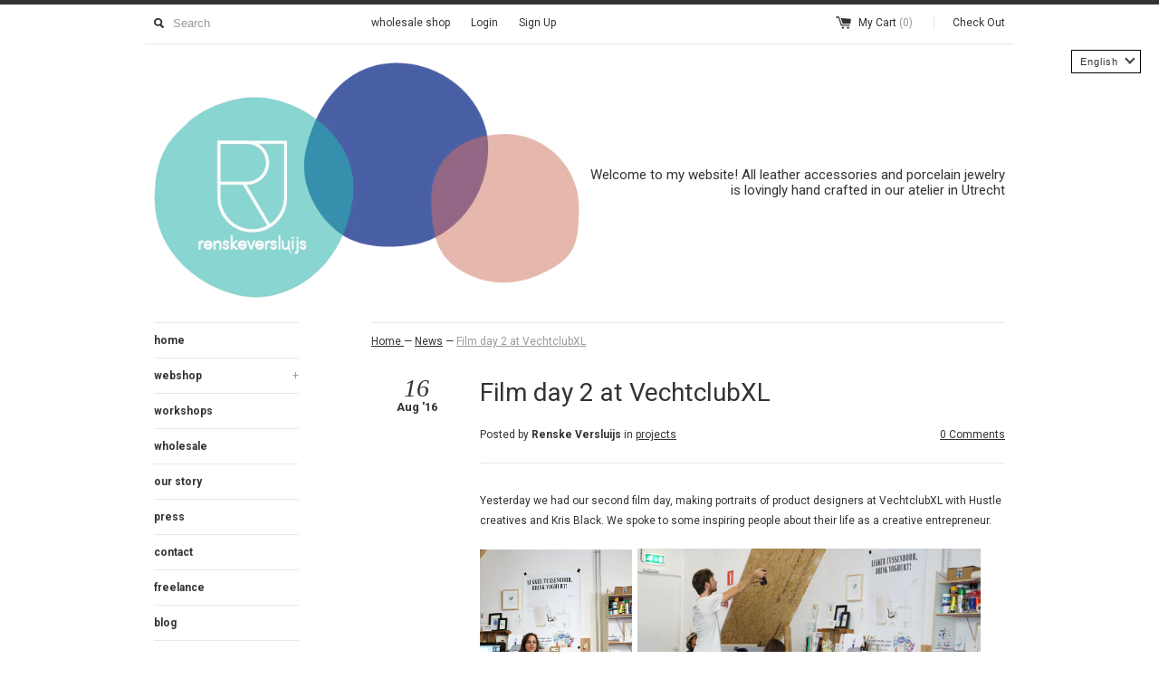

--- FILE ---
content_type: text/html; charset=utf-8
request_url: https://www.renskeversluijs.com/en/blogs/news/film-day-2-at-vechtclubxl
body_size: 21288
content:
<!DOCTYPE html>
<!--[if lt IE 7 ]><html class="ie ie6" lang="en"> <![endif]-->
<!--[if IE 7 ]><html class="ie ie7" lang="en"> <![endif]-->
<!--[if IE 8 ]><html class="ie ie8" lang="en"> <![endif]-->
<!--[if (gte IE 9)|!(IE)]><!--><html lang="en"> <!--<![endif]-->
<head>
  <link rel="shortcut icon" href="//www.renskeversluijs.com/cdn/shop/t/5/assets/favicon.png?v=141243816481865918141498215820" type="image/png" />
  <title>
  Film day 2 at VechtclubXL &ndash; renskeversluijs
  </title>
  
  <meta name="description" content="Yesterday we had our second film day, making portraits of product designers at VechtclubXL with Hustle creatives and Kris Black. We spoke to some inspiring people about their life as a creative entrepreneur.    Illustrator Caroline Cracco Product designer All Things we Like    Stylist Rood &amp;amp; Bloem   Product designe" />
  
  <link rel="canonical" href="https://www.renskeversluijs.com/en/blogs/news/film-day-2-at-vechtclubxl" />
  <meta charset="utf-8">
  <meta name="viewport" content="width=device-width, initial-scale=1, maximum-scale=1">
  

  <meta property="og:type" content="article">
  <meta property="og:title" content="Film day 2 at VechtclubXL">
  <meta property="og:url" content="https://www.renskeversluijs.com/en/blogs/news/film-day-2-at-vechtclubxl">
  


  <meta property="og:description" content="Yesterday we had our second film day, making portraits of product designers at VechtclubXL with Hustle creatives and Kris Black. We spoke to some inspiring people about their life as a creative entrepreneur.    Illustrator Caroline Cracco Product designer All Things we Like    Stylist Rood &amp;amp; Bloem   Product designe">

  <meta property="og:site_name" content="renskeversluijs">
  

<meta name="twitter:card" content="summary" />

  <meta name="twitter:site" content="@renskeversluijs">


  <meta name="twitter:title" content="Film day 2 at VechtclubXL" />
  <meta name="twitter:description" content="
Yesterday we had our second film day, making portraits of product designers at VechtclubXL with Hustle creatives and Kris Black. 
" />
  

  
  
  
  
  
  
  
  <link href='//fonts.googleapis.com/css?family=Roboto:400,700' rel='stylesheet' type='text/css'>
  
  
  
  <link href="//www.renskeversluijs.com/cdn/shop/t/5/assets/theme.scss.css?v=165474341976231668791742338867" rel="stylesheet" type="text/css" media="all" />
  <script src="//www.renskeversluijs.com/cdn/shop/t/5/assets/modernizr.min.js?v=26620055551102246001458475567" type="text/javascript"></script>
  <script src="//ajax.googleapis.com/ajax/libs/jquery/1.9.0/jquery.min.js" type="text/javascript"></script>
  <script src="//www.renskeversluijs.com/cdn/shop/t/5/assets/jquery.fancybox.js?v=52186688543886745331458475566" type="text/javascript"></script>
  
  <!--[if lt IE 9]>
    <script src="//cdnjs.cloudflare.com/ajax/libs/html5shiv/3.7.2/html5shiv.min.js"></script>
  <![endif]-->
  
  <!--[if lt IE 8]>
    <script src="//www.renskeversluijs.com/cdn/s/shopify/json2.js" type="text/javascript"></script>
  <![endif]-->
  <script src="//www.renskeversluijs.com/cdn/shopifycloud/storefront/assets/themes_support/option_selection-b017cd28.js" type="text/javascript"></script>
  <script> Shopify.money_format = "&euro;{{amount}}";</script>
  <script src="//www.renskeversluijs.com/cdn/shop/t/5/assets/jquery.theme.js?v=129236314137869970271458475569" type="text/javascript"></script>
  <script>window.performance && window.performance.mark && window.performance.mark('shopify.content_for_header.start');</script><meta name="facebook-domain-verification" content="e3zrq10ml1ol99oyu48yjizkt9nhnw">
<meta id="shopify-digital-wallet" name="shopify-digital-wallet" content="/7421577/digital_wallets/dialog">
<meta name="shopify-checkout-api-token" content="b459524d9cb3ffa8b7e8cc6819b6688f">
<meta id="in-context-paypal-metadata" data-shop-id="7421577" data-venmo-supported="false" data-environment="production" data-locale="en_US" data-paypal-v4="true" data-currency="EUR">
<link rel="alternate" type="application/atom+xml" title="Feed" href="/en/blogs/news.atom" />
<link rel="alternate" hreflang="x-default" href="https://www.renskeversluijs.com/blogs/nieuws/film-day-2-at-vechtclubxl">
<link rel="alternate" hreflang="nl" href="https://www.renskeversluijs.com/blogs/nieuws/film-day-2-at-vechtclubxl">
<link rel="alternate" hreflang="en" href="https://www.renskeversluijs.com/en/blogs/news/film-day-2-at-vechtclubxl">
<script async="async" src="/checkouts/internal/preloads.js?locale=en-NL"></script>
<link rel="preconnect" href="https://shop.app" crossorigin="anonymous">
<script async="async" src="https://shop.app/checkouts/internal/preloads.js?locale=en-NL&shop_id=7421577" crossorigin="anonymous"></script>
<script id="apple-pay-shop-capabilities" type="application/json">{"shopId":7421577,"countryCode":"NL","currencyCode":"EUR","merchantCapabilities":["supports3DS"],"merchantId":"gid:\/\/shopify\/Shop\/7421577","merchantName":"renskeversluijs","requiredBillingContactFields":["postalAddress","email"],"requiredShippingContactFields":["postalAddress","email"],"shippingType":"shipping","supportedNetworks":["visa","maestro","masterCard","amex"],"total":{"type":"pending","label":"renskeversluijs","amount":"1.00"},"shopifyPaymentsEnabled":true,"supportsSubscriptions":true}</script>
<script id="shopify-features" type="application/json">{"accessToken":"b459524d9cb3ffa8b7e8cc6819b6688f","betas":["rich-media-storefront-analytics"],"domain":"www.renskeversluijs.com","predictiveSearch":true,"shopId":7421577,"locale":"en"}</script>
<script>var Shopify = Shopify || {};
Shopify.shop = "renskeversluijs.myshopify.com";
Shopify.locale = "en";
Shopify.currency = {"active":"EUR","rate":"1.0"};
Shopify.country = "NL";
Shopify.theme = {"name":"Simple","id":106896071,"schema_name":null,"schema_version":null,"theme_store_id":578,"role":"main"};
Shopify.theme.handle = "null";
Shopify.theme.style = {"id":null,"handle":null};
Shopify.cdnHost = "www.renskeversluijs.com/cdn";
Shopify.routes = Shopify.routes || {};
Shopify.routes.root = "/en/";</script>
<script type="module">!function(o){(o.Shopify=o.Shopify||{}).modules=!0}(window);</script>
<script>!function(o){function n(){var o=[];function n(){o.push(Array.prototype.slice.apply(arguments))}return n.q=o,n}var t=o.Shopify=o.Shopify||{};t.loadFeatures=n(),t.autoloadFeatures=n()}(window);</script>
<script>
  window.ShopifyPay = window.ShopifyPay || {};
  window.ShopifyPay.apiHost = "shop.app\/pay";
  window.ShopifyPay.redirectState = null;
</script>
<script id="shop-js-analytics" type="application/json">{"pageType":"article"}</script>
<script defer="defer" async type="module" src="//www.renskeversluijs.com/cdn/shopifycloud/shop-js/modules/v2/client.init-shop-cart-sync_C5BV16lS.en.esm.js"></script>
<script defer="defer" async type="module" src="//www.renskeversluijs.com/cdn/shopifycloud/shop-js/modules/v2/chunk.common_CygWptCX.esm.js"></script>
<script type="module">
  await import("//www.renskeversluijs.com/cdn/shopifycloud/shop-js/modules/v2/client.init-shop-cart-sync_C5BV16lS.en.esm.js");
await import("//www.renskeversluijs.com/cdn/shopifycloud/shop-js/modules/v2/chunk.common_CygWptCX.esm.js");

  window.Shopify.SignInWithShop?.initShopCartSync?.({"fedCMEnabled":true,"windoidEnabled":true});

</script>
<script>
  window.Shopify = window.Shopify || {};
  if (!window.Shopify.featureAssets) window.Shopify.featureAssets = {};
  window.Shopify.featureAssets['shop-js'] = {"shop-cart-sync":["modules/v2/client.shop-cart-sync_ZFArdW7E.en.esm.js","modules/v2/chunk.common_CygWptCX.esm.js"],"init-fed-cm":["modules/v2/client.init-fed-cm_CmiC4vf6.en.esm.js","modules/v2/chunk.common_CygWptCX.esm.js"],"shop-button":["modules/v2/client.shop-button_tlx5R9nI.en.esm.js","modules/v2/chunk.common_CygWptCX.esm.js"],"shop-cash-offers":["modules/v2/client.shop-cash-offers_DOA2yAJr.en.esm.js","modules/v2/chunk.common_CygWptCX.esm.js","modules/v2/chunk.modal_D71HUcav.esm.js"],"init-windoid":["modules/v2/client.init-windoid_sURxWdc1.en.esm.js","modules/v2/chunk.common_CygWptCX.esm.js"],"shop-toast-manager":["modules/v2/client.shop-toast-manager_ClPi3nE9.en.esm.js","modules/v2/chunk.common_CygWptCX.esm.js"],"init-shop-email-lookup-coordinator":["modules/v2/client.init-shop-email-lookup-coordinator_B8hsDcYM.en.esm.js","modules/v2/chunk.common_CygWptCX.esm.js"],"init-shop-cart-sync":["modules/v2/client.init-shop-cart-sync_C5BV16lS.en.esm.js","modules/v2/chunk.common_CygWptCX.esm.js"],"avatar":["modules/v2/client.avatar_BTnouDA3.en.esm.js"],"pay-button":["modules/v2/client.pay-button_FdsNuTd3.en.esm.js","modules/v2/chunk.common_CygWptCX.esm.js"],"init-customer-accounts":["modules/v2/client.init-customer-accounts_DxDtT_ad.en.esm.js","modules/v2/client.shop-login-button_C5VAVYt1.en.esm.js","modules/v2/chunk.common_CygWptCX.esm.js","modules/v2/chunk.modal_D71HUcav.esm.js"],"init-shop-for-new-customer-accounts":["modules/v2/client.init-shop-for-new-customer-accounts_ChsxoAhi.en.esm.js","modules/v2/client.shop-login-button_C5VAVYt1.en.esm.js","modules/v2/chunk.common_CygWptCX.esm.js","modules/v2/chunk.modal_D71HUcav.esm.js"],"shop-login-button":["modules/v2/client.shop-login-button_C5VAVYt1.en.esm.js","modules/v2/chunk.common_CygWptCX.esm.js","modules/v2/chunk.modal_D71HUcav.esm.js"],"init-customer-accounts-sign-up":["modules/v2/client.init-customer-accounts-sign-up_CPSyQ0Tj.en.esm.js","modules/v2/client.shop-login-button_C5VAVYt1.en.esm.js","modules/v2/chunk.common_CygWptCX.esm.js","modules/v2/chunk.modal_D71HUcav.esm.js"],"shop-follow-button":["modules/v2/client.shop-follow-button_Cva4Ekp9.en.esm.js","modules/v2/chunk.common_CygWptCX.esm.js","modules/v2/chunk.modal_D71HUcav.esm.js"],"checkout-modal":["modules/v2/client.checkout-modal_BPM8l0SH.en.esm.js","modules/v2/chunk.common_CygWptCX.esm.js","modules/v2/chunk.modal_D71HUcav.esm.js"],"lead-capture":["modules/v2/client.lead-capture_Bi8yE_yS.en.esm.js","modules/v2/chunk.common_CygWptCX.esm.js","modules/v2/chunk.modal_D71HUcav.esm.js"],"shop-login":["modules/v2/client.shop-login_D6lNrXab.en.esm.js","modules/v2/chunk.common_CygWptCX.esm.js","modules/v2/chunk.modal_D71HUcav.esm.js"],"payment-terms":["modules/v2/client.payment-terms_CZxnsJam.en.esm.js","modules/v2/chunk.common_CygWptCX.esm.js","modules/v2/chunk.modal_D71HUcav.esm.js"]};
</script>
<script id="__st">var __st={"a":7421577,"offset":3600,"reqid":"e43d5800-a6f1-4768-9f47-dd9bf8663fcc-1768680124","pageurl":"www.renskeversluijs.com\/en\/blogs\/news\/film-day-2-at-vechtclubxl","s":"articles-219550727","u":"e122aeaa80e9","p":"article","rtyp":"article","rid":219550727};</script>
<script>window.ShopifyPaypalV4VisibilityTracking = true;</script>
<script id="captcha-bootstrap">!function(){'use strict';const t='contact',e='account',n='new_comment',o=[[t,t],['blogs',n],['comments',n],[t,'customer']],c=[[e,'customer_login'],[e,'guest_login'],[e,'recover_customer_password'],[e,'create_customer']],r=t=>t.map((([t,e])=>`form[action*='/${t}']:not([data-nocaptcha='true']) input[name='form_type'][value='${e}']`)).join(','),a=t=>()=>t?[...document.querySelectorAll(t)].map((t=>t.form)):[];function s(){const t=[...o],e=r(t);return a(e)}const i='password',u='form_key',d=['recaptcha-v3-token','g-recaptcha-response','h-captcha-response',i],f=()=>{try{return window.sessionStorage}catch{return}},m='__shopify_v',_=t=>t.elements[u];function p(t,e,n=!1){try{const o=window.sessionStorage,c=JSON.parse(o.getItem(e)),{data:r}=function(t){const{data:e,action:n}=t;return t[m]||n?{data:e,action:n}:{data:t,action:n}}(c);for(const[e,n]of Object.entries(r))t.elements[e]&&(t.elements[e].value=n);n&&o.removeItem(e)}catch(o){console.error('form repopulation failed',{error:o})}}const l='form_type',E='cptcha';function T(t){t.dataset[E]=!0}const w=window,h=w.document,L='Shopify',v='ce_forms',y='captcha';let A=!1;((t,e)=>{const n=(g='f06e6c50-85a8-45c8-87d0-21a2b65856fe',I='https://cdn.shopify.com/shopifycloud/storefront-forms-hcaptcha/ce_storefront_forms_captcha_hcaptcha.v1.5.2.iife.js',D={infoText:'Protected by hCaptcha',privacyText:'Privacy',termsText:'Terms'},(t,e,n)=>{const o=w[L][v],c=o.bindForm;if(c)return c(t,g,e,D).then(n);var r;o.q.push([[t,g,e,D],n]),r=I,A||(h.body.append(Object.assign(h.createElement('script'),{id:'captcha-provider',async:!0,src:r})),A=!0)});var g,I,D;w[L]=w[L]||{},w[L][v]=w[L][v]||{},w[L][v].q=[],w[L][y]=w[L][y]||{},w[L][y].protect=function(t,e){n(t,void 0,e),T(t)},Object.freeze(w[L][y]),function(t,e,n,w,h,L){const[v,y,A,g]=function(t,e,n){const i=e?o:[],u=t?c:[],d=[...i,...u],f=r(d),m=r(i),_=r(d.filter((([t,e])=>n.includes(e))));return[a(f),a(m),a(_),s()]}(w,h,L),I=t=>{const e=t.target;return e instanceof HTMLFormElement?e:e&&e.form},D=t=>v().includes(t);t.addEventListener('submit',(t=>{const e=I(t);if(!e)return;const n=D(e)&&!e.dataset.hcaptchaBound&&!e.dataset.recaptchaBound,o=_(e),c=g().includes(e)&&(!o||!o.value);(n||c)&&t.preventDefault(),c&&!n&&(function(t){try{if(!f())return;!function(t){const e=f();if(!e)return;const n=_(t);if(!n)return;const o=n.value;o&&e.removeItem(o)}(t);const e=Array.from(Array(32),(()=>Math.random().toString(36)[2])).join('');!function(t,e){_(t)||t.append(Object.assign(document.createElement('input'),{type:'hidden',name:u})),t.elements[u].value=e}(t,e),function(t,e){const n=f();if(!n)return;const o=[...t.querySelectorAll(`input[type='${i}']`)].map((({name:t})=>t)),c=[...d,...o],r={};for(const[a,s]of new FormData(t).entries())c.includes(a)||(r[a]=s);n.setItem(e,JSON.stringify({[m]:1,action:t.action,data:r}))}(t,e)}catch(e){console.error('failed to persist form',e)}}(e),e.submit())}));const S=(t,e)=>{t&&!t.dataset[E]&&(n(t,e.some((e=>e===t))),T(t))};for(const o of['focusin','change'])t.addEventListener(o,(t=>{const e=I(t);D(e)&&S(e,y())}));const B=e.get('form_key'),M=e.get(l),P=B&&M;t.addEventListener('DOMContentLoaded',(()=>{const t=y();if(P)for(const e of t)e.elements[l].value===M&&p(e,B);[...new Set([...A(),...v().filter((t=>'true'===t.dataset.shopifyCaptcha))])].forEach((e=>S(e,t)))}))}(h,new URLSearchParams(w.location.search),n,t,e,['guest_login'])})(!0,!0)}();</script>
<script integrity="sha256-4kQ18oKyAcykRKYeNunJcIwy7WH5gtpwJnB7kiuLZ1E=" data-source-attribution="shopify.loadfeatures" defer="defer" src="//www.renskeversluijs.com/cdn/shopifycloud/storefront/assets/storefront/load_feature-a0a9edcb.js" crossorigin="anonymous"></script>
<script crossorigin="anonymous" defer="defer" src="//www.renskeversluijs.com/cdn/shopifycloud/storefront/assets/shopify_pay/storefront-65b4c6d7.js?v=20250812"></script>
<script data-source-attribution="shopify.dynamic_checkout.dynamic.init">var Shopify=Shopify||{};Shopify.PaymentButton=Shopify.PaymentButton||{isStorefrontPortableWallets:!0,init:function(){window.Shopify.PaymentButton.init=function(){};var t=document.createElement("script");t.src="https://www.renskeversluijs.com/cdn/shopifycloud/portable-wallets/latest/portable-wallets.en.js",t.type="module",document.head.appendChild(t)}};
</script>
<script data-source-attribution="shopify.dynamic_checkout.buyer_consent">
  function portableWalletsHideBuyerConsent(e){var t=document.getElementById("shopify-buyer-consent"),n=document.getElementById("shopify-subscription-policy-button");t&&n&&(t.classList.add("hidden"),t.setAttribute("aria-hidden","true"),n.removeEventListener("click",e))}function portableWalletsShowBuyerConsent(e){var t=document.getElementById("shopify-buyer-consent"),n=document.getElementById("shopify-subscription-policy-button");t&&n&&(t.classList.remove("hidden"),t.removeAttribute("aria-hidden"),n.addEventListener("click",e))}window.Shopify?.PaymentButton&&(window.Shopify.PaymentButton.hideBuyerConsent=portableWalletsHideBuyerConsent,window.Shopify.PaymentButton.showBuyerConsent=portableWalletsShowBuyerConsent);
</script>
<script data-source-attribution="shopify.dynamic_checkout.cart.bootstrap">document.addEventListener("DOMContentLoaded",(function(){function t(){return document.querySelector("shopify-accelerated-checkout-cart, shopify-accelerated-checkout")}if(t())Shopify.PaymentButton.init();else{new MutationObserver((function(e,n){t()&&(Shopify.PaymentButton.init(),n.disconnect())})).observe(document.body,{childList:!0,subtree:!0})}}));
</script>
<link id="shopify-accelerated-checkout-styles" rel="stylesheet" media="screen" href="https://www.renskeversluijs.com/cdn/shopifycloud/portable-wallets/latest/accelerated-checkout-backwards-compat.css" crossorigin="anonymous">
<style id="shopify-accelerated-checkout-cart">
        #shopify-buyer-consent {
  margin-top: 1em;
  display: inline-block;
  width: 100%;
}

#shopify-buyer-consent.hidden {
  display: none;
}

#shopify-subscription-policy-button {
  background: none;
  border: none;
  padding: 0;
  text-decoration: underline;
  font-size: inherit;
  cursor: pointer;
}

#shopify-subscription-policy-button::before {
  box-shadow: none;
}

      </style>

<script>window.performance && window.performance.mark && window.performance.mark('shopify.content_for_header.end');</script>
<!-- BEGIN app block: shopify://apps/t-lab-ai-language-translate/blocks/custom_translations/b5b83690-efd4-434d-8c6a-a5cef4019faf --><!-- BEGIN app snippet: custom_translation_scripts --><script>
(()=>{var o=/\([0-9]+?\)$/,M=/\r?\n|\r|\t|\xa0|\u200B|\u200E|&nbsp;| /g,v=/<\/?[a-z][\s\S]*>/i,t=/^(https?:\/\/|\/\/)[^\s/$.?#].[^\s]*$/i,k=/\{\{\s*([a-zA-Z_]\w*)\s*\}\}/g,p=/\{\{\s*([a-zA-Z_]\w*)\s*\}\}/,r=/^(https:)?\/\/cdn\.shopify\.com\/(.+)\.(png|jpe?g|gif|webp|svgz?|bmp|tiff?|ico|avif)/i,e=/^(https:)?\/\/cdn\.shopify\.com/i,a=/\b(?:https?|ftp)?:?\/\/?[^\s\/]+\/[^\s]+\.(?:png|jpe?g|gif|webp|svgz?|bmp|tiff?|ico|avif)\b/i,I=/url\(['"]?(.*?)['"]?\)/,m="__label:",i=document.createElement("textarea"),u={t:["src","data-src","data-source","data-href","data-zoom","data-master","data-bg","base-src"],i:["srcset","data-srcset"],o:["href","data-href"],u:["href","data-href","data-src","data-zoom"]},g=new Set(["img","picture","button","p","a","input"]),h=16.67,s=function(n){return n.nodeType===Node.ELEMENT_NODE},c=function(n){return n.nodeType===Node.TEXT_NODE};function w(n){return r.test(n.trim())||a.test(n.trim())}function b(n){return(n=>(n=n.trim(),t.test(n)))(n)||e.test(n.trim())}var l=function(n){return!n||0===n.trim().length};function j(n){return i.innerHTML=n,i.value}function T(n){return A(j(n))}function A(n){return n.trim().replace(o,"").replace(M,"").trim()}var _=1e3;function D(n){n=n.trim().replace(M,"").replace(/&amp;/g,"&").replace(/&gt;/g,">").replace(/&lt;/g,"<").trim();return n.length>_?N(n):n}function E(n){return n.trim().toLowerCase().replace(/^https:/i,"")}function N(n){for(var t=5381,r=0;r<n.length;r++)t=(t<<5)+t^n.charCodeAt(r);return(t>>>0).toString(36)}function f(n){for(var t=document.createElement("template"),r=(t.innerHTML=n,["SCRIPT","IFRAME","OBJECT","EMBED","LINK","META"]),e=/^(on\w+|srcdoc|style)$/i,a=document.createTreeWalker(t.content,NodeFilter.SHOW_ELEMENT),i=a.nextNode();i;i=a.nextNode()){var o=i;if(r.includes(o.nodeName))o.remove();else for(var u=o.attributes.length-1;0<=u;--u)e.test(o.attributes[u].name)&&o.removeAttribute(o.attributes[u].name)}return t.innerHTML}function d(n,t,r){void 0===r&&(r=20);for(var e=n,a=0;e&&e.parentElement&&a<r;){for(var i=e.parentElement,o=0,u=t;o<u.length;o++)for(var s=u[o],c=0,l=s.l;c<l.length;c++){var f=l[c];switch(f.type){case"class":for(var d=0,v=i.classList;d<v.length;d++){var p=v[d];if(f.value.test(p))return s.label}break;case"id":if(i.id&&f.value.test(i.id))return s.label;break;case"attribute":if(i.hasAttribute(f.name)){if(!f.value)return s.label;var m=i.getAttribute(f.name);if(m&&f.value.test(m))return s.label}}}e=i,a++}return"unknown"}function y(n,t){var r,e,a;"function"==typeof window.fetch&&"AbortController"in window?(r=new AbortController,e=setTimeout(function(){return r.abort()},3e3),fetch(n,{credentials:"same-origin",signal:r.signal}).then(function(n){return clearTimeout(e),n.ok?n.json():Promise.reject(n)}).then(t).catch(console.error)):((a=new XMLHttpRequest).onreadystatechange=function(){4===a.readyState&&200===a.status&&t(JSON.parse(a.responseText))},a.open("GET",n,!0),a.timeout=3e3,a.send())}function O(){var l=/([^\s]+)\.(png|jpe?g|gif|webp|svgz?|bmp|tiff?|ico|avif)$/i,f=/_(\{width\}x*|\{width\}x\{height\}|\d{3,4}x\d{3,4}|\d{3,4}x|x\d{3,4}|pinco|icon|thumb|small|compact|medium|large|grande|original|master)(_crop_\w+)*(@[2-3]x)*(.progressive)*$/i,d=/^(https?|ftp|file):\/\//i;function r(n){var t,r="".concat(n.path).concat(n.v).concat(null!=(r=n.size)?r:"",".").concat(n.p);return n.m&&(r="".concat(n.path).concat(n.m,"/").concat(n.v).concat(null!=(t=n.size)?t:"",".").concat(n.p)),n.host&&(r="".concat(null!=(t=n.protocol)?t:"","//").concat(n.host).concat(r)),n.g&&(r+=n.g),r}return{h:function(n){var t=!0,r=(d.test(n)||n.startsWith("//")||(t=!1,n="https://example.com"+n),t);n.startsWith("//")&&(r=!1,n="https:"+n);try{new URL(n)}catch(n){return null}var e,a,i,o,u,s,n=new URL(n),c=n.pathname.split("/").filter(function(n){return n});return c.length<1||(a=c.pop(),e=null!=(e=c.pop())?e:null,null===(a=a.match(l)))?null:(s=a[1],a=a[2],i=s.match(f),o=s,(u=null)!==i&&(o=s.substring(0,i.index),u=i[0]),s=0<c.length?"/"+c.join("/")+"/":"/",{protocol:r?n.protocol:null,host:t?n.host:null,path:s,g:n.search,m:e,v:o,size:u,p:a,version:n.searchParams.get("v"),width:n.searchParams.get("width")})},T:r,S:function(n){return(n.m?"/".concat(n.m,"/"):"/").concat(n.v,".").concat(n.p)},M:function(n){return(n.m?"/".concat(n.m,"/"):"/").concat(n.v,".").concat(n.p,"?v=").concat(n.version||"0")},k:function(n,t){return r({protocol:t.protocol,host:t.host,path:t.path,g:t.g,m:t.m,v:t.v,size:n.size,p:t.p,version:t.version,width:t.width})}}}var x,S,C={},H={};function q(p,n){var m=new Map,g=new Map,i=new Map,r=new Map,e=new Map,a=new Map,o=new Map,u=function(n){return n.toLowerCase().replace(/[\s\W_]+/g,"")},s=new Set(n.A.map(u)),c=0,l=!1,f=!1,d=O();function v(n,t,r){s.has(u(n))||n&&t&&(r.set(n,t),l=!0)}function t(n,t){if(n&&n.trim()&&0!==m.size){var r=A(n),e=H[r];if(e&&(p.log("dictionary",'Overlapping text: "'.concat(n,'" related to html: "').concat(e,'"')),t)&&(n=>{if(n)for(var t=h(n.outerHTML),r=t._,e=(t.I||(r=0),n.parentElement),a=0;e&&a<5;){var i=h(e.outerHTML),o=i.I,i=i._;if(o){if(p.log("dictionary","Ancestor depth ".concat(a,": overlap score=").concat(i.toFixed(3),", base=").concat(r.toFixed(3))),r<i)return 1;if(i<r&&0<r)return}e=e.parentElement,a++}})(t))p.log("dictionary",'Skipping text translation for "'.concat(n,'" because an ancestor HTML translation exists'));else{e=m.get(r);if(e)return e;var a=n;if(a&&a.trim()&&0!==g.size){for(var i,o,u,s=g.entries(),c=s.next();!c.done;){var l=c.value[0],f=c.value[1],d=a.trim().match(l);if(d&&1<d.length){i=l,o=f,u=d;break}c=s.next()}if(i&&o&&u){var v=u.slice(1),t=o.match(k);if(t&&t.length===v.length)return t.reduce(function(n,t,r){return n.replace(t,v[r])},o)}}}}return null}function h(n){var r,e,a;return!n||!n.trim()||0===i.size?{I:null,_:0}:(r=D(n),a=0,(e=null)!=(n=i.get(r))?{I:n,_:1}:(i.forEach(function(n,t){-1!==t.indexOf(r)&&(t=r.length/t.length,a<t)&&(a=t,e=n)}),{I:e,_:a}))}function w(n){return n&&n.trim()&&0!==i.size&&(n=D(n),null!=(n=i.get(n)))?n:null}function b(n){if(n&&n.trim()&&0!==r.size){var t=E(n),t=r.get(t);if(t)return t;t=d.h(n);if(t){n=d.M(t).toLowerCase(),n=r.get(n);if(n)return n;n=d.S(t).toLowerCase(),t=r.get(n);if(t)return t}}return null}function T(n){return!n||!n.trim()||0===e.size||void 0===(n=e.get(A(n)))?null:n}function y(n){return!n||!n.trim()||0===a.size||void 0===(n=a.get(E(n)))?null:n}function x(n){var t;return!n||!n.trim()||0===o.size?null:null!=(t=o.get(A(n)))?t:(t=D(n),void 0!==(n=o.get(t))?n:null)}function S(){var n={j:m,D:g,N:i,O:r,C:e,H:a,q:o,L:l,R:c,F:C};return JSON.stringify(n,function(n,t){return t instanceof Map?Object.fromEntries(t.entries()):t})}return{J:function(n,t){v(n,t,m)},U:function(n,t){n&&t&&(n=new RegExp("^".concat(n,"$"),"s"),g.set(n,t),l=!0)},$:function(n,t){var r;n!==t&&(v((r=j(r=n).trim().replace(M,"").trim()).length>_?N(r):r,t,i),c=Math.max(c,n.length))},P:function(n,t){v(n,t,r),(n=d.h(n))&&(v(d.M(n).toLowerCase(),t,r),v(d.S(n).toLowerCase(),t,r))},G:function(n,t){v(n.replace("[img-alt]","").replace(M,"").trim(),t,e)},B:function(n,t){v(n,t,a)},W:function(n,t){f=!0,v(n,t,o)},V:function(){return p.log("dictionary","Translation dictionaries: ",S),i.forEach(function(n,r){m.forEach(function(n,t){r!==t&&-1!==r.indexOf(t)&&(C[t]=A(n),H[t]=r)})}),p.log("dictionary","appliedTextTranslations: ",JSON.stringify(C)),p.log("dictionary","overlappingTexts: ",JSON.stringify(H)),{L:l,Z:f,K:t,X:w,Y:b,nn:T,tn:y,rn:x}}}}function z(n,t,r){function f(n,t){t=n.split(t);return 2===t.length?t[1].trim()?t:[t[0]]:[n]}var d=q(r,t);return n.forEach(function(n){if(n){var c,l=n.name,n=n.value;if(l&&n){if("string"==typeof n)try{c=JSON.parse(n)}catch(n){return void r.log("dictionary","Invalid metafield JSON for "+l,function(){return String(n)})}else c=n;c&&Object.keys(c).forEach(function(e){if(e){var n,t,r,a=c[e];if(a)if(e!==a)if(l.includes("judge"))r=T(e),d.W(r,a);else if(e.startsWith("[img-alt]"))d.G(e,a);else if(e.startsWith("[img-src]"))n=E(e.replace("[img-src]","")),d.P(n,a);else if(v.test(e))d.$(e,a);else if(w(e))n=E(e),d.P(n,a);else if(b(e))r=E(e),d.B(r,a);else if("/"===(n=(n=e).trim())[0]&&"/"!==n[1]&&(r=E(e),d.B(r,a),r=T(e),d.J(r,a)),p.test(e))(s=(r=e).match(k))&&0<s.length&&(t=r.replace(/[-\/\\^$*+?.()|[\]]/g,"\\$&"),s.forEach(function(n){t=t.replace(n,"(.*)")}),d.U(t,a));else if(e.startsWith(m))r=a.replace(m,""),s=e.replace(m,""),d.J(T(s),r);else{if("product_tags"===l)for(var i=0,o=["_",":"];i<o.length;i++){var u=(n=>{if(e.includes(n)){var t=f(e,n),r=f(a,n);if(t.length===r.length)return t.forEach(function(n,t){n!==r[t]&&(d.J(T(n),r[t]),d.J(T("".concat(n,":")),"".concat(r[t],":")))}),{value:void 0}}})(o[i]);if("object"==typeof u)return u.value}var s=T(e);s!==a&&d.J(s,a)}}})}}}),d.V()}function L(y,x){var e=[{label:"judge-me",l:[{type:"class",value:/jdgm/i},{type:"id",value:/judge-me/i},{type:"attribute",name:"data-widget-name",value:/review_widget/i}]}],a=O();function S(r,n,e){n.forEach(function(n){var t=r.getAttribute(n);t&&(t=n.includes("href")?e.tn(t):e.K(t))&&r.setAttribute(n,t)})}function M(n,t,r){var e,a=n.getAttribute(t);a&&((e=i(a=E(a.split("&")[0]),r))?n.setAttribute(t,e):(e=r.tn(a))&&n.setAttribute(t,e))}function k(n,t,r){var e=n.getAttribute(t);e&&(e=((n,t)=>{var r=(n=n.split(",").filter(function(n){return null!=n&&""!==n.trim()}).map(function(n){var n=n.trim().split(/\s+/),t=n[0].split("?"),r=t[0],t=t[1],t=t?t.split("&"):[],e=((n,t)=>{for(var r=0;r<n.length;r++)if(t(n[r]))return n[r];return null})(t,function(n){return n.startsWith("v=")}),t=t.filter(function(n){return!n.startsWith("v=")}),n=n[1];return{url:r,version:e,en:t.join("&"),size:n}}))[0].url;if(r=i(r=n[0].version?"".concat(r,"?").concat(n[0].version):r,t)){var e=a.h(r);if(e)return n.map(function(n){var t=n.url,r=a.h(t);return r&&(t=a.k(r,e)),n.en&&(r=t.includes("?")?"&":"?",t="".concat(t).concat(r).concat(n.en)),t=n.size?"".concat(t," ").concat(n.size):t}).join(",")}})(e,r))&&n.setAttribute(t,e)}function i(n,t){var r=a.h(n);return null===r?null:(n=t.Y(n))?null===(n=a.h(n))?null:a.k(r,n):(n=a.S(r),null===(t=t.Y(n))||null===(n=a.h(t))?null:a.k(r,n))}function A(n,t,r){var e,a,i,o;r.an&&(e=n,a=r.on,u.o.forEach(function(n){var t=e.getAttribute(n);if(!t)return!1;!t.startsWith("/")||t.startsWith("//")||t.startsWith(a)||(t="".concat(a).concat(t),e.setAttribute(n,t))})),i=n,r=u.u.slice(),o=t,r.forEach(function(n){var t,r=i.getAttribute(n);r&&(w(r)?(t=o.Y(r))&&i.setAttribute(n,t):(t=o.tn(r))&&i.setAttribute(n,t))})}function _(t,r){var n,e,a,i,o;u.t.forEach(function(n){return M(t,n,r)}),u.i.forEach(function(n){return k(t,n,r)}),e="alt",a=r,(o=(n=t).getAttribute(e))&&((i=a.nn(o))?n.setAttribute(e,i):(i=a.K(o))&&n.setAttribute(e,i))}return{un:function(n){return!(!n||!s(n)||x.sn.includes((n=n).tagName.toLowerCase())||n.classList.contains("tl-switcher-container")||(n=n.parentNode)&&["SCRIPT","STYLE"].includes(n.nodeName.toUpperCase()))},cn:function(n){if(c(n)&&null!=(t=n.textContent)&&t.trim()){if(y.Z)if("judge-me"===d(n,e,5)){var t=y.rn(n.textContent);if(t)return void(n.textContent=j(t))}var r,t=y.K(n.textContent,n.parentElement||void 0);t&&(r=n.textContent.trim().replace(o,"").trim(),n.textContent=j(n.textContent.replace(r,t)))}},ln:function(n){if(!!l(n.textContent)||!n.innerHTML)return!1;if(y.Z&&"judge-me"===d(n,e,5)){var t=y.rn(n.innerHTML);if(t)return n.innerHTML=f(t),!0}t=y.X(n.innerHTML);return!!t&&(n.innerHTML=f(t),!0)},fn:function(n){var t,r,e,a,i,o,u,s,c,l;switch(S(n,["data-label","title"],y),n.tagName.toLowerCase()){case"span":S(n,["data-tooltip"],y);break;case"a":A(n,y,x);break;case"input":c=u=y,(l=(s=o=n).getAttribute("type"))&&("submit"===l||"button"===l)&&(l=s.getAttribute("value"),c=c.K(l))&&s.setAttribute("value",c),S(o,["placeholder"],u);break;case"textarea":S(n,["placeholder"],y);break;case"img":_(n,y);break;case"picture":for(var f=y,d=n.childNodes,v=0;v<d.length;v++){var p=d[v];if(p.tagName)switch(p.tagName.toLowerCase()){case"source":k(p,"data-srcset",f),k(p,"srcset",f);break;case"img":_(p,f)}}break;case"div":s=l=y,(u=o=c=n)&&(o=o.style.backgroundImage||o.getAttribute("data-bg")||"")&&"none"!==o&&(o=o.match(I))&&o[1]&&(o=o[1],s=s.Y(o))&&(u.style.backgroundImage='url("'.concat(s,'")')),a=c,i=l,["src","data-src","data-bg"].forEach(function(n){return M(a,n,i)}),["data-bgset"].forEach(function(n){return k(a,n,i)}),["data-href"].forEach(function(n){return S(a,[n],i)});break;case"button":r=y,(e=(t=n).getAttribute("value"))&&(r=r.K(e))&&t.setAttribute("value",r);break;case"iframe":e=y,(r=(t=n).getAttribute("src"))&&(e=e.tn(r))&&t.setAttribute("src",e);break;case"video":for(var m=n,g=y,h=["src"],w=0;w<h.length;w++){var b=h[w],T=m.getAttribute(b);T&&(T=g.tn(T))&&m.setAttribute(b,T)}}},getImageTranslation:function(n){return i(n,y)}}}function R(s,c,l){r=c.dn,e=new WeakMap;var r,e,a={add:function(n){var t=Date.now()+r;e.set(n,t)},has:function(n){var t=null!=(t=e.get(n))?t:0;return!(Date.now()>=t&&(e.delete(n),1))}},i=[],o=[],f=[],d=[],u=2*h,v=3*h;function p(n){var t,r,e;n&&(n.nodeType===Node.TEXT_NODE&&s.un(n.parentElement)?s.cn(n):s.un(n)&&(n=n,s.fn(n),t=g.has(n.tagName.toLowerCase())||(t=(t=n).getBoundingClientRect(),r=window.innerHeight||document.documentElement.clientHeight,e=window.innerWidth||document.documentElement.clientWidth,r=t.top<=r&&0<=t.top+t.height,e=t.left<=e&&0<=t.left+t.width,r&&e),a.has(n)||(t?i:o).push(n)))}function m(n){if(l.log("messageHandler","Processing element:",n),s.un(n)){var t=s.ln(n);if(a.add(n),!t){var r=n.childNodes;l.log("messageHandler","Child nodes:",r);for(var e=0;e<r.length;e++)p(r[e])}}}requestAnimationFrame(function n(){for(var t=performance.now();0<i.length;){var r=i.shift();if(r&&!a.has(r)&&m(r),performance.now()-t>=v)break}requestAnimationFrame(n)}),requestAnimationFrame(function n(){for(var t=performance.now();0<o.length;){var r=o.shift();if(r&&!a.has(r)&&m(r),performance.now()-t>=u)break}requestAnimationFrame(n)}),c.vn&&requestAnimationFrame(function n(){for(var t=performance.now();0<f.length;){var r=f.shift();if(r&&s.fn(r),performance.now()-t>=u)break}requestAnimationFrame(n)}),c.pn&&requestAnimationFrame(function n(){for(var t=performance.now();0<d.length;){var r=d.shift();if(r&&s.cn(r),performance.now()-t>=u)break}requestAnimationFrame(n)});var n={subtree:!0,childList:!0,attributes:c.vn,characterData:c.pn};new MutationObserver(function(n){l.log("observer","Observer:",n);for(var t=0;t<n.length;t++){var r=n[t];switch(r.type){case"childList":for(var e=r.addedNodes,a=0;a<e.length;a++)p(e[a]);var i=r.target.childNodes;if(i.length<=10)for(var o=0;o<i.length;o++)p(i[o]);break;case"attributes":var u=r.target;s.un(u)&&u&&f.push(u);break;case"characterData":c.pn&&(u=r.target)&&u.nodeType===Node.TEXT_NODE&&d.push(u)}}}).observe(document.documentElement,n)}void 0===window.TranslationLab&&(window.TranslationLab={}),window.TranslationLab.CustomTranslations=(x=(()=>{var a;try{a=window.localStorage.getItem("tlab_debug_mode")||null}catch(n){a=null}return{log:function(n,t){for(var r=[],e=2;e<arguments.length;e++)r[e-2]=arguments[e];!a||"observer"===n&&"all"===a||("all"===a||a===n||"custom"===n&&"custom"===a)&&(n=r.map(function(n){if("function"==typeof n)try{return n()}catch(n){return"Error generating parameter: ".concat(n.message)}return n}),console.log.apply(console,[t].concat(n)))}}})(),S=null,{init:function(n,t){n&&!n.isPrimaryLocale&&n.translationsMetadata&&n.translationsMetadata.length&&(0<(t=((n,t,r,e)=>{function a(n,t){for(var r=[],e=2;e<arguments.length;e++)r[e-2]=arguments[e];for(var a=0,i=r;a<i.length;a++){var o=i[a];if(o&&void 0!==o[n])return o[n]}return t}var i=window.localStorage.getItem("tlab_feature_options"),o=null;if(i)try{o=JSON.parse(i)}catch(n){e.log("dictionary","Invalid tlab_feature_options JSON",String(n))}var r=a("useMessageHandler",!0,o,i=r),u=a("messageHandlerCooldown",2e3,o,i),s=a("localizeUrls",!1,o,i),c=a("processShadowRoot",!1,o,i),l=a("attributesMutations",!1,o,i),f=a("processCharacterData",!1,o,i),d=a("excludedTemplates",[],o,i),o=a("phraseIgnoreList",[],o,i);return e.log("dictionary","useMessageHandler:",r),e.log("dictionary","messageHandlerCooldown:",u),e.log("dictionary","localizeUrls:",s),e.log("dictionary","processShadowRoot:",c),e.log("dictionary","attributesMutations:",l),e.log("dictionary","processCharacterData:",f),e.log("dictionary","excludedTemplates:",d),e.log("dictionary","phraseIgnoreList:",o),{sn:["html","head","meta","script","noscript","style","link","canvas","svg","g","path","ellipse","br","hr"],locale:n,on:t,gn:r,dn:u,an:s,hn:c,vn:l,pn:f,mn:d,A:o}})(n.locale,n.on,t,x)).mn.length&&t.mn.includes(n.template)||(n=z(n.translationsMetadata,t,x),S=L(n,t),n.L&&(t.gn&&R(S,t,x),window.addEventListener("DOMContentLoaded",function(){function e(n){n=/\/products\/(.+?)(\?.+)?$/.exec(n);return n?n[1]:null}var n,t,r,a;(a=document.querySelector(".cbb-frequently-bought-selector-label-name"))&&"true"!==a.getAttribute("translated")&&(n=e(window.location.pathname))&&(t="https://".concat(window.location.host,"/products/").concat(n,".json"),r="https://".concat(window.location.host).concat(window.Shopify.routes.root,"products/").concat(n,".json"),y(t,function(n){a.childNodes.forEach(function(t){t.textContent===n.product.title&&y(r,function(n){t.textContent!==n.product.title&&(t.textContent=n.product.title,a.setAttribute("translated","true"))})})}),document.querySelectorAll('[class*="cbb-frequently-bought-selector-link"]').forEach(function(t){var n,r;"true"!==t.getAttribute("translated")&&(n=t.getAttribute("href"))&&(r=e(n))&&y("https://".concat(window.location.host).concat(window.Shopify.routes.root,"products/").concat(r,".json"),function(n){t.textContent!==n.product.title&&(t.textContent=n.product.title,t.setAttribute("translated","true"))})}))}))))},getImageTranslation:function(n){return x.log("dictionary","translationManager: ",S),S?S.getImageTranslation(n):null}})})();
</script><!-- END app snippet -->

<script>
  (function() {
    var ctx = {
      locale: 'en',
      isPrimaryLocale: true,
      rootUrl: '/en',
      translationsMetadata: [{},{"name":"product_tags","value":{}},{"name":"product_types","value":{}}],
      template: "article",
    };
    var settings = null;
    TranslationLab.CustomTranslations.init(ctx, settings);
  })()
</script>


<!-- END app block --><meta property="og:image" content="https://cdn.shopify.com/s/files/1/0742/1577/files/logo_website_-_renske_versluijs.jpg?v=1735680470" />
<meta property="og:image:secure_url" content="https://cdn.shopify.com/s/files/1/0742/1577/files/logo_website_-_renske_versluijs.jpg?v=1735680470" />
<meta property="og:image:width" content="4110" />
<meta property="og:image:height" content="2266" />
<link href="https://monorail-edge.shopifysvc.com" rel="dns-prefetch">
<script>(function(){if ("sendBeacon" in navigator && "performance" in window) {try {var session_token_from_headers = performance.getEntriesByType('navigation')[0].serverTiming.find(x => x.name == '_s').description;} catch {var session_token_from_headers = undefined;}var session_cookie_matches = document.cookie.match(/_shopify_s=([^;]*)/);var session_token_from_cookie = session_cookie_matches && session_cookie_matches.length === 2 ? session_cookie_matches[1] : "";var session_token = session_token_from_headers || session_token_from_cookie || "";function handle_abandonment_event(e) {var entries = performance.getEntries().filter(function(entry) {return /monorail-edge.shopifysvc.com/.test(entry.name);});if (!window.abandonment_tracked && entries.length === 0) {window.abandonment_tracked = true;var currentMs = Date.now();var navigation_start = performance.timing.navigationStart;var payload = {shop_id: 7421577,url: window.location.href,navigation_start,duration: currentMs - navigation_start,session_token,page_type: "article"};window.navigator.sendBeacon("https://monorail-edge.shopifysvc.com/v1/produce", JSON.stringify({schema_id: "online_store_buyer_site_abandonment/1.1",payload: payload,metadata: {event_created_at_ms: currentMs,event_sent_at_ms: currentMs}}));}}window.addEventListener('pagehide', handle_abandonment_event);}}());</script>
<script id="web-pixels-manager-setup">(function e(e,d,r,n,o){if(void 0===o&&(o={}),!Boolean(null===(a=null===(i=window.Shopify)||void 0===i?void 0:i.analytics)||void 0===a?void 0:a.replayQueue)){var i,a;window.Shopify=window.Shopify||{};var t=window.Shopify;t.analytics=t.analytics||{};var s=t.analytics;s.replayQueue=[],s.publish=function(e,d,r){return s.replayQueue.push([e,d,r]),!0};try{self.performance.mark("wpm:start")}catch(e){}var l=function(){var e={modern:/Edge?\/(1{2}[4-9]|1[2-9]\d|[2-9]\d{2}|\d{4,})\.\d+(\.\d+|)|Firefox\/(1{2}[4-9]|1[2-9]\d|[2-9]\d{2}|\d{4,})\.\d+(\.\d+|)|Chrom(ium|e)\/(9{2}|\d{3,})\.\d+(\.\d+|)|(Maci|X1{2}).+ Version\/(15\.\d+|(1[6-9]|[2-9]\d|\d{3,})\.\d+)([,.]\d+|)( \(\w+\)|)( Mobile\/\w+|) Safari\/|Chrome.+OPR\/(9{2}|\d{3,})\.\d+\.\d+|(CPU[ +]OS|iPhone[ +]OS|CPU[ +]iPhone|CPU IPhone OS|CPU iPad OS)[ +]+(15[._]\d+|(1[6-9]|[2-9]\d|\d{3,})[._]\d+)([._]\d+|)|Android:?[ /-](13[3-9]|1[4-9]\d|[2-9]\d{2}|\d{4,})(\.\d+|)(\.\d+|)|Android.+Firefox\/(13[5-9]|1[4-9]\d|[2-9]\d{2}|\d{4,})\.\d+(\.\d+|)|Android.+Chrom(ium|e)\/(13[3-9]|1[4-9]\d|[2-9]\d{2}|\d{4,})\.\d+(\.\d+|)|SamsungBrowser\/([2-9]\d|\d{3,})\.\d+/,legacy:/Edge?\/(1[6-9]|[2-9]\d|\d{3,})\.\d+(\.\d+|)|Firefox\/(5[4-9]|[6-9]\d|\d{3,})\.\d+(\.\d+|)|Chrom(ium|e)\/(5[1-9]|[6-9]\d|\d{3,})\.\d+(\.\d+|)([\d.]+$|.*Safari\/(?![\d.]+ Edge\/[\d.]+$))|(Maci|X1{2}).+ Version\/(10\.\d+|(1[1-9]|[2-9]\d|\d{3,})\.\d+)([,.]\d+|)( \(\w+\)|)( Mobile\/\w+|) Safari\/|Chrome.+OPR\/(3[89]|[4-9]\d|\d{3,})\.\d+\.\d+|(CPU[ +]OS|iPhone[ +]OS|CPU[ +]iPhone|CPU IPhone OS|CPU iPad OS)[ +]+(10[._]\d+|(1[1-9]|[2-9]\d|\d{3,})[._]\d+)([._]\d+|)|Android:?[ /-](13[3-9]|1[4-9]\d|[2-9]\d{2}|\d{4,})(\.\d+|)(\.\d+|)|Mobile Safari.+OPR\/([89]\d|\d{3,})\.\d+\.\d+|Android.+Firefox\/(13[5-9]|1[4-9]\d|[2-9]\d{2}|\d{4,})\.\d+(\.\d+|)|Android.+Chrom(ium|e)\/(13[3-9]|1[4-9]\d|[2-9]\d{2}|\d{4,})\.\d+(\.\d+|)|Android.+(UC? ?Browser|UCWEB|U3)[ /]?(15\.([5-9]|\d{2,})|(1[6-9]|[2-9]\d|\d{3,})\.\d+)\.\d+|SamsungBrowser\/(5\.\d+|([6-9]|\d{2,})\.\d+)|Android.+MQ{2}Browser\/(14(\.(9|\d{2,})|)|(1[5-9]|[2-9]\d|\d{3,})(\.\d+|))(\.\d+|)|K[Aa][Ii]OS\/(3\.\d+|([4-9]|\d{2,})\.\d+)(\.\d+|)/},d=e.modern,r=e.legacy,n=navigator.userAgent;return n.match(d)?"modern":n.match(r)?"legacy":"unknown"}(),u="modern"===l?"modern":"legacy",c=(null!=n?n:{modern:"",legacy:""})[u],f=function(e){return[e.baseUrl,"/wpm","/b",e.hashVersion,"modern"===e.buildTarget?"m":"l",".js"].join("")}({baseUrl:d,hashVersion:r,buildTarget:u}),m=function(e){var d=e.version,r=e.bundleTarget,n=e.surface,o=e.pageUrl,i=e.monorailEndpoint;return{emit:function(e){var a=e.status,t=e.errorMsg,s=(new Date).getTime(),l=JSON.stringify({metadata:{event_sent_at_ms:s},events:[{schema_id:"web_pixels_manager_load/3.1",payload:{version:d,bundle_target:r,page_url:o,status:a,surface:n,error_msg:t},metadata:{event_created_at_ms:s}}]});if(!i)return console&&console.warn&&console.warn("[Web Pixels Manager] No Monorail endpoint provided, skipping logging."),!1;try{return self.navigator.sendBeacon.bind(self.navigator)(i,l)}catch(e){}var u=new XMLHttpRequest;try{return u.open("POST",i,!0),u.setRequestHeader("Content-Type","text/plain"),u.send(l),!0}catch(e){return console&&console.warn&&console.warn("[Web Pixels Manager] Got an unhandled error while logging to Monorail."),!1}}}}({version:r,bundleTarget:l,surface:e.surface,pageUrl:self.location.href,monorailEndpoint:e.monorailEndpoint});try{o.browserTarget=l,function(e){var d=e.src,r=e.async,n=void 0===r||r,o=e.onload,i=e.onerror,a=e.sri,t=e.scriptDataAttributes,s=void 0===t?{}:t,l=document.createElement("script"),u=document.querySelector("head"),c=document.querySelector("body");if(l.async=n,l.src=d,a&&(l.integrity=a,l.crossOrigin="anonymous"),s)for(var f in s)if(Object.prototype.hasOwnProperty.call(s,f))try{l.dataset[f]=s[f]}catch(e){}if(o&&l.addEventListener("load",o),i&&l.addEventListener("error",i),u)u.appendChild(l);else{if(!c)throw new Error("Did not find a head or body element to append the script");c.appendChild(l)}}({src:f,async:!0,onload:function(){if(!function(){var e,d;return Boolean(null===(d=null===(e=window.Shopify)||void 0===e?void 0:e.analytics)||void 0===d?void 0:d.initialized)}()){var d=window.webPixelsManager.init(e)||void 0;if(d){var r=window.Shopify.analytics;r.replayQueue.forEach((function(e){var r=e[0],n=e[1],o=e[2];d.publishCustomEvent(r,n,o)})),r.replayQueue=[],r.publish=d.publishCustomEvent,r.visitor=d.visitor,r.initialized=!0}}},onerror:function(){return m.emit({status:"failed",errorMsg:"".concat(f," has failed to load")})},sri:function(e){var d=/^sha384-[A-Za-z0-9+/=]+$/;return"string"==typeof e&&d.test(e)}(c)?c:"",scriptDataAttributes:o}),m.emit({status:"loading"})}catch(e){m.emit({status:"failed",errorMsg:(null==e?void 0:e.message)||"Unknown error"})}}})({shopId: 7421577,storefrontBaseUrl: "https://www.renskeversluijs.com",extensionsBaseUrl: "https://extensions.shopifycdn.com/cdn/shopifycloud/web-pixels-manager",monorailEndpoint: "https://monorail-edge.shopifysvc.com/unstable/produce_batch",surface: "storefront-renderer",enabledBetaFlags: ["2dca8a86"],webPixelsConfigList: [{"id":"239665495","configuration":"{\"tagID\":\"2612905400395\"}","eventPayloadVersion":"v1","runtimeContext":"STRICT","scriptVersion":"18031546ee651571ed29edbe71a3550b","type":"APP","apiClientId":3009811,"privacyPurposes":["ANALYTICS","MARKETING","SALE_OF_DATA"],"dataSharingAdjustments":{"protectedCustomerApprovalScopes":["read_customer_address","read_customer_email","read_customer_name","read_customer_personal_data","read_customer_phone"]}},{"id":"186745175","eventPayloadVersion":"v1","runtimeContext":"LAX","scriptVersion":"1","type":"CUSTOM","privacyPurposes":["ANALYTICS"],"name":"Google Analytics tag (migrated)"},{"id":"shopify-app-pixel","configuration":"{}","eventPayloadVersion":"v1","runtimeContext":"STRICT","scriptVersion":"0450","apiClientId":"shopify-pixel","type":"APP","privacyPurposes":["ANALYTICS","MARKETING"]},{"id":"shopify-custom-pixel","eventPayloadVersion":"v1","runtimeContext":"LAX","scriptVersion":"0450","apiClientId":"shopify-pixel","type":"CUSTOM","privacyPurposes":["ANALYTICS","MARKETING"]}],isMerchantRequest: false,initData: {"shop":{"name":"renskeversluijs","paymentSettings":{"currencyCode":"EUR"},"myshopifyDomain":"renskeversluijs.myshopify.com","countryCode":"NL","storefrontUrl":"https:\/\/www.renskeversluijs.com\/en"},"customer":null,"cart":null,"checkout":null,"productVariants":[],"purchasingCompany":null},},"https://www.renskeversluijs.com/cdn","fcfee988w5aeb613cpc8e4bc33m6693e112",{"modern":"","legacy":""},{"shopId":"7421577","storefrontBaseUrl":"https:\/\/www.renskeversluijs.com","extensionBaseUrl":"https:\/\/extensions.shopifycdn.com\/cdn\/shopifycloud\/web-pixels-manager","surface":"storefront-renderer","enabledBetaFlags":"[\"2dca8a86\"]","isMerchantRequest":"false","hashVersion":"fcfee988w5aeb613cpc8e4bc33m6693e112","publish":"custom","events":"[[\"page_viewed\",{}]]"});</script><script>
  window.ShopifyAnalytics = window.ShopifyAnalytics || {};
  window.ShopifyAnalytics.meta = window.ShopifyAnalytics.meta || {};
  window.ShopifyAnalytics.meta.currency = 'EUR';
  var meta = {"page":{"pageType":"article","resourceType":"article","resourceId":219550727,"requestId":"e43d5800-a6f1-4768-9f47-dd9bf8663fcc-1768680124"}};
  for (var attr in meta) {
    window.ShopifyAnalytics.meta[attr] = meta[attr];
  }
</script>
<script class="analytics">
  (function () {
    var customDocumentWrite = function(content) {
      var jquery = null;

      if (window.jQuery) {
        jquery = window.jQuery;
      } else if (window.Checkout && window.Checkout.$) {
        jquery = window.Checkout.$;
      }

      if (jquery) {
        jquery('body').append(content);
      }
    };

    var hasLoggedConversion = function(token) {
      if (token) {
        return document.cookie.indexOf('loggedConversion=' + token) !== -1;
      }
      return false;
    }

    var setCookieIfConversion = function(token) {
      if (token) {
        var twoMonthsFromNow = new Date(Date.now());
        twoMonthsFromNow.setMonth(twoMonthsFromNow.getMonth() + 2);

        document.cookie = 'loggedConversion=' + token + '; expires=' + twoMonthsFromNow;
      }
    }

    var trekkie = window.ShopifyAnalytics.lib = window.trekkie = window.trekkie || [];
    if (trekkie.integrations) {
      return;
    }
    trekkie.methods = [
      'identify',
      'page',
      'ready',
      'track',
      'trackForm',
      'trackLink'
    ];
    trekkie.factory = function(method) {
      return function() {
        var args = Array.prototype.slice.call(arguments);
        args.unshift(method);
        trekkie.push(args);
        return trekkie;
      };
    };
    for (var i = 0; i < trekkie.methods.length; i++) {
      var key = trekkie.methods[i];
      trekkie[key] = trekkie.factory(key);
    }
    trekkie.load = function(config) {
      trekkie.config = config || {};
      trekkie.config.initialDocumentCookie = document.cookie;
      var first = document.getElementsByTagName('script')[0];
      var script = document.createElement('script');
      script.type = 'text/javascript';
      script.onerror = function(e) {
        var scriptFallback = document.createElement('script');
        scriptFallback.type = 'text/javascript';
        scriptFallback.onerror = function(error) {
                var Monorail = {
      produce: function produce(monorailDomain, schemaId, payload) {
        var currentMs = new Date().getTime();
        var event = {
          schema_id: schemaId,
          payload: payload,
          metadata: {
            event_created_at_ms: currentMs,
            event_sent_at_ms: currentMs
          }
        };
        return Monorail.sendRequest("https://" + monorailDomain + "/v1/produce", JSON.stringify(event));
      },
      sendRequest: function sendRequest(endpointUrl, payload) {
        // Try the sendBeacon API
        if (window && window.navigator && typeof window.navigator.sendBeacon === 'function' && typeof window.Blob === 'function' && !Monorail.isIos12()) {
          var blobData = new window.Blob([payload], {
            type: 'text/plain'
          });

          if (window.navigator.sendBeacon(endpointUrl, blobData)) {
            return true;
          } // sendBeacon was not successful

        } // XHR beacon

        var xhr = new XMLHttpRequest();

        try {
          xhr.open('POST', endpointUrl);
          xhr.setRequestHeader('Content-Type', 'text/plain');
          xhr.send(payload);
        } catch (e) {
          console.log(e);
        }

        return false;
      },
      isIos12: function isIos12() {
        return window.navigator.userAgent.lastIndexOf('iPhone; CPU iPhone OS 12_') !== -1 || window.navigator.userAgent.lastIndexOf('iPad; CPU OS 12_') !== -1;
      }
    };
    Monorail.produce('monorail-edge.shopifysvc.com',
      'trekkie_storefront_load_errors/1.1',
      {shop_id: 7421577,
      theme_id: 106896071,
      app_name: "storefront",
      context_url: window.location.href,
      source_url: "//www.renskeversluijs.com/cdn/s/trekkie.storefront.cd680fe47e6c39ca5d5df5f0a32d569bc48c0f27.min.js"});

        };
        scriptFallback.async = true;
        scriptFallback.src = '//www.renskeversluijs.com/cdn/s/trekkie.storefront.cd680fe47e6c39ca5d5df5f0a32d569bc48c0f27.min.js';
        first.parentNode.insertBefore(scriptFallback, first);
      };
      script.async = true;
      script.src = '//www.renskeversluijs.com/cdn/s/trekkie.storefront.cd680fe47e6c39ca5d5df5f0a32d569bc48c0f27.min.js';
      first.parentNode.insertBefore(script, first);
    };
    trekkie.load(
      {"Trekkie":{"appName":"storefront","development":false,"defaultAttributes":{"shopId":7421577,"isMerchantRequest":null,"themeId":106896071,"themeCityHash":"12324472329031415136","contentLanguage":"en","currency":"EUR","eventMetadataId":"9489a261-95e3-4502-818e-4af1ff23b1be"},"isServerSideCookieWritingEnabled":true,"monorailRegion":"shop_domain","enabledBetaFlags":["65f19447"]},"Session Attribution":{},"S2S":{"facebookCapiEnabled":false,"source":"trekkie-storefront-renderer","apiClientId":580111}}
    );

    var loaded = false;
    trekkie.ready(function() {
      if (loaded) return;
      loaded = true;

      window.ShopifyAnalytics.lib = window.trekkie;

      var originalDocumentWrite = document.write;
      document.write = customDocumentWrite;
      try { window.ShopifyAnalytics.merchantGoogleAnalytics.call(this); } catch(error) {};
      document.write = originalDocumentWrite;

      window.ShopifyAnalytics.lib.page(null,{"pageType":"article","resourceType":"article","resourceId":219550727,"requestId":"e43d5800-a6f1-4768-9f47-dd9bf8663fcc-1768680124","shopifyEmitted":true});

      var match = window.location.pathname.match(/checkouts\/(.+)\/(thank_you|post_purchase)/)
      var token = match? match[1]: undefined;
      if (!hasLoggedConversion(token)) {
        setCookieIfConversion(token);
        
      }
    });


        var eventsListenerScript = document.createElement('script');
        eventsListenerScript.async = true;
        eventsListenerScript.src = "//www.renskeversluijs.com/cdn/shopifycloud/storefront/assets/shop_events_listener-3da45d37.js";
        document.getElementsByTagName('head')[0].appendChild(eventsListenerScript);

})();</script>
  <script>
  if (!window.ga || (window.ga && typeof window.ga !== 'function')) {
    window.ga = function ga() {
      (window.ga.q = window.ga.q || []).push(arguments);
      if (window.Shopify && window.Shopify.analytics && typeof window.Shopify.analytics.publish === 'function') {
        window.Shopify.analytics.publish("ga_stub_called", {}, {sendTo: "google_osp_migration"});
      }
      console.error("Shopify's Google Analytics stub called with:", Array.from(arguments), "\nSee https://help.shopify.com/manual/promoting-marketing/pixels/pixel-migration#google for more information.");
    };
    if (window.Shopify && window.Shopify.analytics && typeof window.Shopify.analytics.publish === 'function') {
      window.Shopify.analytics.publish("ga_stub_initialized", {}, {sendTo: "google_osp_migration"});
    }
  }
</script>
<script
  defer
  src="https://www.renskeversluijs.com/cdn/shopifycloud/perf-kit/shopify-perf-kit-3.0.4.min.js"
  data-application="storefront-renderer"
  data-shop-id="7421577"
  data-render-region="gcp-us-east1"
  data-page-type="article"
  data-theme-instance-id="106896071"
  data-theme-name=""
  data-theme-version=""
  data-monorail-region="shop_domain"
  data-resource-timing-sampling-rate="10"
  data-shs="true"
  data-shs-beacon="true"
  data-shs-export-with-fetch="true"
  data-shs-logs-sample-rate="1"
  data-shs-beacon-endpoint="https://www.renskeversluijs.com/api/collect"
></script>
</head>

<body id="film-day-2-at-vechtclubxl" class="template-article" >
  <div id="cart-animation">1</div>
  <div id="fb-root"></div>
  <script>(function(d, s, id) {
    var js, fjs = d.getElementsByTagName(s)[0];
    if (d.getElementById(id)) return;
    js = d.createElement(s); js.id = id;
    js.src = "//connect.facebook.net/en_US/all.js#xfbml=1&appId=1743713679100277";
    fjs.parentNode.insertBefore(js, fjs);
  }(document, 'script', 'facebook-jssdk'));</script>
 
  <!--START DRAWER-->
  <div id="drawer">
    <div class="container">
      
      <div class="sixteen columns description">
        <p class="empty">Your cart is empty.</p>
      </div>
      
    </div>
  </div>
  <!--END DRAWER-->
  
   <!--START HEADER-->
  <header>
    <!--START CONTAINER-->
    <div class="container upper">
      <!--START SIDEBAR-->
      <div class="three columns product-search-wrapper">
        <div id="product-search">
          <form action="/search" method="get" class="search-form" role="search">
            <input type="hidden" name="type" value="product" />
            <input type="submit" id="search-submit" class="icon " />
            
            <input class="search" placeholder="Search" name="q" type="text" id="search-field"  />
            
          </form>
          <br class="clear">
        </div>
      </div>
      <!--END SIDEBAR-->
      <!--START TOP NAV-->
      <div class="seven columns offset-by-one desktop">
        <nav>
          
          <a href="https://www.renskeversluijs-wholesale.com/c-4535416/shop-worldwide/">wholesale shop</a>
          
          
            
              <a href="/en/account/login" id="customer_login_link">Login</a>
              
                <a href="/en/account/register" id="customer_register_link">Sign Up</a>
              
            
          
        </nav>
      </div>
      <!--END TOP NAV-->
      <!--START MINICART-->
      <div class="five columns minicart-wrapper">
        <div id="minicart">
          <a href="#" class="toggle-drawer cart desktop ">My Cart<span id="cart-target-desktop" class="count cart-target"> (0)</span></a>
          <a href="/cart" class="cart mobile  cart-target">My Cart<span id="cart-target-mobile" class="count cart-target"> (0)</span></a>
          <a href="/cart" class="checkout">Check Out</a> 
        </div>
      </div>
      <!--END MINI CART-->
    </div>
    <!--END CONTAINER-->

    <!--START CONTAINER-->
    <div class="container lower">
      <div class="sixteen columns">
        <div class="table logo-tagline">
          <div class="table-cell">
            <h1 id="logo">
              <a href="/">
                
                <img src="//www.renskeversluijs.com/cdn/shop/t/5/assets/logo.png?v=143377349772397847291736346423" alt="renskeversluijs" />
                
              </a>
            </h1>
          </div>

          <div class="table-cell">
            <div id="tagline" class="desktop">
              <h3>
              
                
                  Welcome to my website! All leather accessories and porcelain jewelry is lovingly hand crafted in our atelier in Utrecht
                
              
              </h3>
            </div>
          </div>
        </div>
      </div>
    </div>

  </header>
    <!--START HEADER-->
  <!--START CONTAINER-->
  <div class="container">
    <!--START SIDEBAR-->
    <div id="sidebar" class="three columns">
      <nav>
        <a href="#" id="toggle-menu" class="mobile"><span>Menu</span></a>
        <ul id="main-menu" class="accordion">
          
            
            
            
            
            
            <li><a href="/en/pages/frontpage">home</a></li>
            
          
            
            
            
            
            
            <li>
              <a href="#" class="accordion-button">webshop
                <span>+</span>
              </a>
              <div class="accordion-content" style="display:none" >
                
                  <a href="/en/collections" >all items </a>
                
                  <a href="/en/collections/handbags" >handbags </a>
                
                  <a href="/en/collections/shoppers" >shoppers </a>
                
                  <a href="/en/collections/bracelets" >bracelets </a>
                
                  <a href="/en/collections/card-sleeves" >card sleeves </a>
                
                  <a href="/en/collections/wallets" >wallets </a>
                
                  <a href="/en/collections/sunglass-cases" >spectacle cases </a>
                
                  <a href="/en/collections/belts" >belts </a>
                
                  <a href="/en/collections/fanny-pack" >fanny packs </a>
                
                  <a href="/en/collections/jewelry" >necklaces </a>
                
                  <a href="/en/collections/earrings" >earrings </a>
                
                  <a href="/en/collections/brooches" >brooches </a>
                
                  <a href="/en/collections/wall-jewelry" >wall jewelry </a>
                
                  <a href="/en/collections/interior-collection" >interior </a>
                
                  <a href="/en/products/gift-card" >gift cards </a>
                
              </div>
            </li>
            
          
            
            
            
            
            
            <li><a href="/en/collections/creative-workshops">workshops</a></li>
            
          
            
            
            
            
            
            <li><a href="/en/pages/wholesale">wholesale</a></li>
            
          
            
            
            
            
            
            <li><a href="/en/pages/about-us">our story</a></li>
            
          
            
            
            
            
            
            <li><a href="/en/pages/press">press</a></li>
            
          
            
            
            
            
            
            <li><a href="/en/pages/contact">contact</a></li>
            
          
            
            
            
            
            
            <li><a href="/en/pages/freelance">freelance</a></li>
            
          
            
            
            
            
            
            <li><a href="/en/blogs/news">blog</a></li>
            
          
            
            
            
            
            
            <li><a href="/en/pages/faqs">FAQs</a></li>
            
          
          
            
            <li class="mobile"><a href="/en/account/login" id="customer_login_link">Login</a></li>
            
            <li class="mobile"><a href="/en/account/register" id="customer_register_link">Sign Up</a></li>
            
            
          
        </ul>

         <div class="inline-list social-icons">

           
            <span>
              <a class="icon-fallback-text" href="https://www.facebook.com/studiorenskeversluijs" target="_blank" title="renskeversluijs on Facebook">
                <span class="social-link-icon social-link-icon-facebook" aria-hidden="true"></span>
                <span class="fallback-text">Facebook</span>
              </a>
            </span>
          

          
            <span>
              <a class="icon-fallback-text" href="https://twitter.com/renskeversluijs" target="_blank" title="renskeversluijs on Twitter">
                <span class="social-link-icon social-link-icon-twitter" aria-hidden="true"></span>
                <span class="fallback-text">Twitter</span>
              </a>
            </span>
          

          
            <span>
              <a class="icon-fallback-text" href="https://plus.google.com/110297869859249677596" rel="publisher" target="_blank" title="renskeversluijs on Google Plus">
                <span class="social-link-icon social-link-icon-google" aria-hidden="true"></span>
                <span class="fallback-text">Google Plus</span>
              </a>
            </span>
          

          
            <span>
              <a class="icon-fallback-text" href="https://www.instagram.com/renskeversluijs" target="_blank" title="renskeversluijs on Instagram">
                <span class="social-link-icon social-link-icon-instagram" aria-hidden="true"></span>
                <span class="fallback-text">Instagram</span>
              </a>
            </span>
          

          
            <span>
              <a class="icon-fallback-text" href="https://nl.pinterest.com/renskeversluijs" target="_blank" title="renskeversluijs on Pinterest">
                <span class="social-link-icon social-link-icon-pinterest" aria-hidden="true"></span>
                <span class="fallback-text">Pinterest</span>
              </a>
            </span>
          

          

          

          

          
            <span>
              <a class="icon-fallback-text" href="/blogs/news.atom" target="_blank" title="renskeversluijs on RSS">
                <span class="social-link-icon social-link-icon-rss" aria-hidden="true"></span>
                <span class="fallback-text">RSS</span>
              </a>
            </span>
          

        </div>

      </nav>
    </div>
    <!--END SIDEBAR-->
    <!--START MAIN-->
    <div id="main" class="twelve columns offset-by-one">
      <div id="page-content">
      <!--START BREADCRUMB-->
<div id="breadcrumb" class="desktop">
  <span itemscope itemtype="http://data-vocabulary.org/Breadcrumb">
    <a href="/"  itemprop="url">
      <span itemprop="title">Home</span>
    </a>
  </span>
  &mdash;
	
	
	
	
	
	
	
	
		<a href="/en/blogs/news">News</a> &mdash; <a href="/en/blogs/news/film-day-2-at-vechtclubxl" class="active">Film day 2 at VechtclubXL</a>
	
</div>
<!--END BREADCRUMB-->
<!--START BLOG-->
<div class="twelve columns alpha omega">
  <!--START POST-->
  <article class="post   clearfix">
    <div class="two columns alpha date">
      16
      <span>Aug '16</span>
    </div>
    <div class="ten columns content     omega clearfix">
      <h2>Film day 2 at VechtclubXL</h2>
      <div class="info clearfix">
        <div class="eight columns alpha">
        

        Posted by <b>Renske Versluijs</b> in <a href="/en/blogs/news/tagged/projects">projects</a>

        </div>
        
          <div class="two columns omega comment-count">
            <a href="/en/blogs/news/film-day-2-at-vechtclubxl#comments">0 Comments</a>
          </div>
        
      </div>
      <div class="wysiwyg">
        <p>Yesterday we had our second film day, making portraits of product designers at VechtclubXL <span>with Hustle creatives and Kris Black. We spoke to some inspiring people about their life as a creative entrepreneur. </span></p>
<p><span><img src="//cdn.shopify.com/s/files/1/0742/1577/files/Caroline_Cracco_web_large.jpg?8084091171715947903" alt="Caroline Cracco - picture renskeversluijs" width="168" height="252">  <img src="//cdn.shopify.com/s/files/1/0742/1577/files/filmcrew_2_web_large.jpg?8084091171715947903" alt="Caroline Cracco - picture renskeversluijs" width="379" height="252"><br></span><span>Illustrator Caroline Cracco</span></p>
<p><span><img src="//cdn.shopify.com/s/files/1/0742/1577/files/All_Things_we_Like_web_large.jpg?8084091171715947903" alt="All Things we Like - picture renskeversluijs" width="554" height="369"><br>Product designer All Things we Like<br></span></p>
<p><span><img src="//cdn.shopify.com/s/files/1/0742/1577/files/rood_bloem_5_web_medium.jpg?8084091171715947903" alt="Rood&amp;Bloem - renskeversluijs" width="379" height="252">  <img src="//cdn.shopify.com/s/files/1/0742/1577/files/rood_bloem_1_web_large.jpg?8084091171715947903" alt="Rood &amp; Bloem - picture renskeversluijs" width="168" height="252"> <br>Stylist Rood &amp; Bloem<br></span></p>
<p><span><img src="//cdn.shopify.com/s/files/1/0742/1577/files/Tim_van_de_Weerd_2_large.jpg?10882976880979225792" alt="Tim van de Weerd" width="167" height="251">  <img src="//cdn.shopify.com/s/files/1/0742/1577/files/Tim_van_de_Weerd_medium.jpg?10882976880979225792" alt="Tim van de Weerd - picture renskeversluijs" width="377" height="251"><br>Product designer Tim van de Weerd<br></span></p>
<p><span>pictures: renskeversluijs</span></p>
      </div>
      <!--START ACTIONS-->
      <div class="actions">
        <div class="back">
          <a href="/en/blogs/news">Back to posts</a>
        </div>
        
        <div class="social">
          




<div class="social-sharing " data-permalink="https://www.renskeversluijs.com/en/blogs/news/film-day-2-at-vechtclubxl">

  
    <a target="_blank" href="//www.facebook.com/sharer.php?u=https://www.renskeversluijs.com/en/blogs/news/film-day-2-at-vechtclubxl" class="share-facebook">
      <span class="icon icon-facebook"></span>
      <span class="share-title">Share</span>
      
        <span class="share-count">0</span>
      
    </a>
  

  
    <a target="_blank" href="//twitter.com/share?text=Film day 2 at VechtclubXL&amp;url=https://www.renskeversluijs.com/en/blogs/news/film-day-2-at-vechtclubxl" class="share-twitter">
      <span class="icon icon-twitter"></span>
      <span class="share-title">Tweet</span>
    </a>
  

  

  
    <a target="_blank" href="//plus.google.com/share?url=https://www.renskeversluijs.com/en/blogs/news/film-day-2-at-vechtclubxl" class="share-google">
      <!-- Cannot get Google+ share count with JS yet -->
      <span class="icon icon-google"></span>
      
        <span class="share-count">+1</span>
      
    </a>
  

</div>

        </div>
        
      </div>
      <!--END ACTIONS-->
    </div>
  </article>
  <!--END POST-->
  <br class="break">
  
  
  
  <!--START COMMENTS-->
  <div class="ten columns offset-by-two alpha omega">
    
    <section id="post-comment">
      
      <h2>Post a Comment!</h2>
      <form method="post" action="/en/blogs/news/film-day-2-at-vechtclubxl/comments#comment_form" id="comment_form" accept-charset="UTF-8" class="comment-form"><input type="hidden" name="form_type" value="new_comment" /><input type="hidden" name="utf8" value="✓" />
        
        <label for="comment-author">Your Name</label>
        <input required class="long" type="text" name="comment[author]" placeholder="Your Name" id="comment-author" value="" />
        <label for="comment-email">Your Email <span>(we never share this)</span></span></label>
        <input required class="long " type="email" name="comment[email]" placeholder="your@email.ca" id="comment-email" value="" />
        <label for="comment-body">Your Comment</label>
        <textarea required class="long " name="comment[body]" id="comment-body"></textarea>
        <input type="submit" value="Post Comment" />
      </form>
    </section>
  </div>
  <!--END COMMENTS-->
  
</div>
<!--END BLOG-->

      <br class="clear">
      </div>
    </div>
    <!--END MAIN-->
    <br class="clear">
    <!--START FOOTER-->
    <footer>
      <section class="upper">

        <!--START NAV-->
        <div class="three columns ">
          <nav>
            
              <h2>Quick Links</h2>
              
                <a href="/en/search">search</a> <br>
              
                <a href="/en/pages/about-us">our story</a> <br>
              
                <a href="https://www.renskeversluijs-wholesale.com/c-4535416/shop-worldwide/">wholesale shop</a> 
              
            
          </nav>
        </div>
        <!--END NAV-->

        <!--START PAGE CONTENT-->
        <div class="eight offset-by-one columns">
          <div id="footer-content">
            
            
            
<div id="payment-methods">
  
  <img width="50" src="//www.renskeversluijs.com/cdn/shopifycloud/storefront/assets/payment_icons/american_express-1efdc6a3.svg" />
  
  <img width="50" src="//www.renskeversluijs.com/cdn/shopifycloud/storefront/assets/payment_icons/apple_pay-1721ebad.svg" />
  
  <img width="50" src="//www.renskeversluijs.com/cdn/shopifycloud/storefront/assets/payment_icons/bancontact-13d5ac60.svg" />
  
  <img width="50" src="//www.renskeversluijs.com/cdn/shopifycloud/storefront/assets/payment_icons/google_pay-34c30515.svg" />
  
  <img width="50" src="//www.renskeversluijs.com/cdn/shopifycloud/storefront/assets/payment_icons/ideal-506610f2.svg" />
  
  <img width="50" src="//www.renskeversluijs.com/cdn/shopifycloud/storefront/assets/payment_icons/maestro-61c41725.svg" />
  
  <img width="50" src="//www.renskeversluijs.com/cdn/shopifycloud/storefront/assets/payment_icons/master-54b5a7ce.svg" />
  
  <img width="50" src="//www.renskeversluijs.com/cdn/shopifycloud/storefront/assets/payment_icons/paypal-a7c68b85.svg" />
  
  <img width="50" src="//www.renskeversluijs.com/cdn/shopifycloud/storefront/assets/payment_icons/shopify_pay-925ab76d.svg" />
  
  <img width="50" src="//www.renskeversluijs.com/cdn/shopifycloud/storefront/assets/payment_icons/unionpay-38c64159.svg" />
  
  <img width="50" src="//www.renskeversluijs.com/cdn/shopifycloud/storefront/assets/payment_icons/visa-65d650f7.svg" />
  
</div>


          </div>
        </div>
        <!--END PAGE CONTENT-->

        <!--START MAILING LIST / OR CREDIT CARDS-->
        <div class="three columns offset-by-one">
          
          <div id="mailing-list">
            <h2>Mailing List</h2>
            
            <form action="//renskeversluijs.us7.list-manage.com/subscribe/post?u=18649b991a541ba18ae15312a&amp;id=06c3c79c4f" method="post" id="mc-embedded-subscribe-form" name="mc-embedded-subscribe-form" class="validate" target="_blank">
              <label>Your Email Address</label>
              <input type="email" placeholder="you@email.com" name="EMAIL" id="email-input" />
              <input type="submit" value="Sign Up" id="email-submit" />
            </form>
            
          </div>
          
        </div>
        <!--END MAILING LIST / CREDIT CARDS-->

        <br class="clear">
      </section>
      <section class="lower">
        <div class="nine columns">
          <div class="legals">
          
            Copyright &copy; 2026, <a href="/" title="">renskeversluijs</a>. <a target="_blank" rel="nofollow" href="https://www.shopify.com/?ref=microapps?utm_campaign=poweredby&amp;utm_medium=shopify&amp;utm_source=onlinestore">Powered by Shopify</a> · <a href="https://monei.net/shopify-payment-gateway/" >Shopify payment gateway</a>.
          </div>
        </div>
        <div class="six columns offset-by-one">
          
          <nav>
            
                  <a href="/en/search" title="search">search</a>
              
                  <a href="/en/pages/about-us" title="our story">our story</a>
              
                  <a href="https://www.renskeversluijs-wholesale.com/c-4535416/shop-worldwide/" title="wholesale shop">wholesale shop</a>
              
          </nav>
          
        </div>
      </section>
      <br class="clear">
    </footer>
    <!--END FOOTER-->
  </div>
  <!-- END CONTAINER-->
  

<link href="//www.renskeversluijs.com/cdn/shop/t/5/assets/translation-lab-language-switcher-floating.css?v=99930233870258889381640795467" rel="stylesheet" type="text/css" media="all" />

<div class="translation-lab-language-switcher top-right">
    <div class="translation-lab-dropdown">
        
        
        <span class="language-label language-name">English</span>
        
    </div>
    <ul class="translation-lab-language-options top-right"><li class="language-option " data-language-code="nl">
            
            
            <span class="language-label language-name">Nederlands</span>
            
        </li><li class="language-option active" data-language-code="en">
            
            
            <span class="language-label language-name">English</span>
            
        </li>
    </ul>
</div>



<style>

  .translation-lab-language-switcher {
    background-color: #ffffff !important;
    border-color: #000000 !important;
    border-width: 1px !important;
    font-size: 11px !important;
    font-weight: normal !important;
  }

  .translation-lab-dropdown {
    color: #333333 !important;
  }

  .translation-lab-dropdown:after {
    border-color: #333333 !important;
  }

  .translation-lab-language-switcher.top-right {
    position: absolute;
    top: 55px;
    bottom: auto;
    left: auto;
    right: 20px;
  }

  .translation-lab-language-switcher.top-left {
    position: absolute;
    top: 55px;
    bottom: auto;
    left: 20px;
    right: auto;
  }

  .translation-lab-language-switcher.bottom-left {
    position: fixed !important;
    top: auto !important;
    bottom: 20px !important;
    left: 20px !important;
    right: auto !important;
  }

  .translation-lab-language-switcher.bottom-right {
    position: fixed !important;
    top: auto !important;
    bottom: 20px !important;
    left: auto !important;
    right: 20px !important;
  }

  @media screen and (max-width: 768px) {}

</style>

<script>
    if (!Array.prototype.find) {
        Object.defineProperty(Array.prototype, 'find', {
            value: function (predicate) {
                if (this == null) {
                    throw TypeError('"this" is null or not defined');
                }

                var o = Object(this);

                var len = o.length >>> 0;

                if (typeof predicate !== 'function') {
                    throw TypeError('predicate must be a function');
                }

                var thisArg = arguments[1];

                var k = 0;

                while (k < len) {
                    var kValue = o[k];
                    if (predicate.call(thisArg, kValue, k, o)) {
                        return kValue;
                    }
                    k++;
                }

                return undefined;
            },
            configurable: true,
            writable: true
        });
    }

    if (typeof window.TranslationLab === 'undefined') {
        window.TranslationLab = {};
    }

    if (typeof TranslationLab.Helpers === 'undefined') {
        TranslationLab.Helpers = {};
    }

    TranslationLab.Helpers.buildRedirectUrl = function (redirectLanguage, currentLocale, shopDomain, useInternationalDomains) {

        if (!redirectLanguage)
            return null;

        if (!currentLocale)
            return null;

        var redirectLocaleLower = redirectLanguage.iso_code.toLowerCase();
        var currentLocaleLower = currentLocale.toLowerCase();

        if (currentLocaleLower === redirectLocaleLower)
            return null;

        var pathnameWithLocale = window.location.pathname;
        var queryString = window.location.search || '';

        var currentLocaleRegEx = new RegExp('^\/' + currentLocaleLower, "ig");
        var pathname = pathnameWithLocale.replace(currentLocaleRegEx, '');

        if (useInternationalDomains)
            return 'https://' + redirectLanguage.domain + pathname + queryString;

        if (redirectLanguage.root_url === '/')
            return 'https://' + shopDomain + pathname + queryString;

        return 'https://' + shopDomain + redirectLanguage.root_url + pathname + queryString;
    }

    if (typeof TranslationLab.Switcher === 'undefined') {
        TranslationLab.Switcher = {};
    }

    TranslationLab.Switcher.configure = function (currentLocale, shopDomain, useInternationalDomains, languageList) {

        function configureDropdown(container) {

            var dropdown = container.children[0];
            var span = dropdown.children[0];
            var selectedImg = dropdown.children[1];
            var ul = container.children[1];

            var isOpen = false;

            if (ul && ul.children) {
                Array.prototype.forEach.call(ul.children, function (li) {
                    li.addEventListener('click', languageChangeHandler(li));
                });
            }

            dropdown.addEventListener('click', function (event) {
                event.preventDefault();
                isOpen = !isOpen;
                if (isOpen) {
                    openDropdown();
                } else {
                    closeDropdown();
                }
            });

            container.addEventListener('mouseleave', function () {
                closeDropdown();
            });

            function languageChangeHandler(element) {
                var languageCode = element.dataset.languageCode;
                var elementText = element.children[0].innerText;
                var selectedLanguage = languageList.find(function (language) { return language.iso_code.toLowerCase() === languageCode.toLowerCase() });
                return function () {
                    closeDropdown();
                    span.textContent = elementText;
                    if (selectedImg) {
                        selectedImg.src = selectedLanguage.flag;
                    }

                    localStorage.setItem('translation-lab-lang', selectedLanguage.iso_code);

                    var redirectUrl = TranslationLab.Helpers.buildRedirectUrl(selectedLanguage, currentLocale, shopDomain, useInternationalDomains);
                    redirectUrl && window.location.assign(redirectUrl);
                }
            }

            function openDropdown() {
                isOpen = true;
                dropdown.classList.add('open');
                ul.classList.add('open');
            }

            function closeDropdown() {
                isOpen = false;
                dropdown.classList.remove('open');
                ul.classList.remove('open');
            }
        }

        var containers = document.querySelectorAll('.translation-lab-language-switcher');
        if (containers && containers.length) {
            for (var i = 0; i < containers.length; i++) {
                configureDropdown(containers[i]);
            }
        }
    }
</script>

<script>

    (function () {

        var useInternationalDomains = false;

        var shopDomain = window.Shopify && window.Shopify.designMode
            ? 'renskeversluijs.myshopify.com'
            : 'www.renskeversluijs.com';

        var currentLocale = 'en';

        var languageListJson = '[{\
"name": "Dutch",\
"endonym_name": "Nederlands",\
"iso_code": "nl",\
"primary": false,\
"flag": "//www.renskeversluijs.com/cdn/shop/t/5/assets/nl.png?v=276",\
"domain": null,\
"root_url": "\/"\
},{\
"name": "English",\
"endonym_name": "English",\
"iso_code": "en",\
"primary": true,\
"flag": "//www.renskeversluijs.com/cdn/shop/t/5/assets/en.png?v=276",\
"domain": null,\
"root_url": "\/en"\
}]';

        var languageList = JSON.parse(languageListJson);

        TranslationLab.Switcher.configure(currentLocale, shopDomain, useInternationalDomains, languageList);

    })();

</script>


</body>
</html>